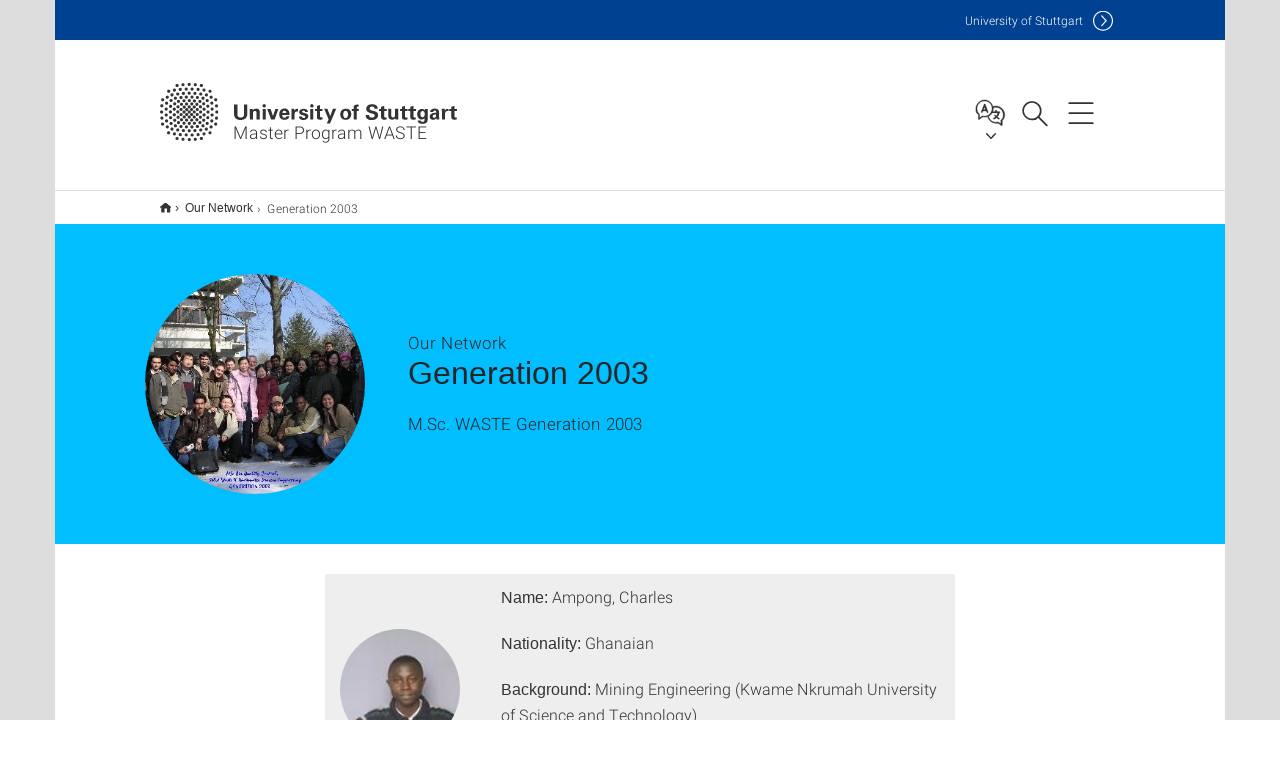

--- FILE ---
content_type: text/html;charset=UTF-8
request_url: https://www.waste.uni-stuttgart.de/our-students-and-alumni/2003/
body_size: 46098
content:
<!DOCTYPE html>
<!--[if lt IE 7]>      <html lang="de" class="no-js lt-ie9 lt-ie8 lt-ie7"> <![endif]-->
<!--[if IE 7]>         <html lang="de" class="no-js lt-ie9 lt-ie8"> <![endif]-->
<!--[if IE 8]>         <html lang="de" class="no-js lt-ie9"> <![endif]-->
<!--[if gt IE 8]><!-->


<!--
===================== version="0.1.29" =====================
-->

<html lang="en" class="no-js"> <!--<![endif]-->

<head>

<!-- start metadata (_metadata.hbs) -->
	<meta charset="UTF-8">
	<meta http-equiv="X-UA-Compatible" content="IE=edge"/>
	<meta name="creator" content="TIK" />
	<meta name="Publisher" content="Universität Stuttgart - TIK" />
	<meta name="Copyright" content="Universität Stuttgart" />
	<meta name="Content-language" content="en" />
	<meta name="Page-type" content="Bildungseinrichtung" />
	<meta name="viewport" content="width=device-width, initial-scale=1.0, shrink-to-fit=no"/>
	<meta name="robots" content="index, follow" />
	<meta name="system" content="20.0.18" />
	<meta name="template" content="3.0" />
	<meta name="Description" content="M.Sc. WASTE Generation 2003"/>	
	<meta name="og:title" content="Generation 2003 | Master Program WASTE | University of Stuttgart" />
	<meta name="og:description" content="M.Sc. WASTE Generation 2003 "/>
	<meta name="og:image" content="https://www.waste.uni-stuttgart.de/img/students/2003/group_1.jpg" />
	<title>Generation 2003 | Master Program WASTE | University of Stuttgart</title><!-- Ende metadata -->


<!-- Styles-Einbindung (_styles.hbs) -->
	<link rel="apple-touch-icon" sizes="180x180" href="/system/modules/de.stuttgart.uni.v3.basics/resources/favicons/apple-touch-icon.png">
            <link rel="icon" type="image/png" sizes="32x32" href="/system/modules/de.stuttgart.uni.v3.basics/resources/favicons/favicon-32x32.png">
            <link rel="icon" type="image/png" sizes="16x16" href="/system/modules/de.stuttgart.uni.v3.basics/resources/favicons/favicon-16x16.png">
            <link rel="manifest" href="/system/modules/de.stuttgart.uni.v3.basics/resources/favicons/site.webmanifest">
            <link rel="mask-icon" href="/system/modules/de.stuttgart.uni.v3.basics/resources/favicons/safari-pinned-tab.svg" color="#ffffff">
            <meta name="msapplication-TileColor" content="#ffffff">
            <meta name="theme-color" content="#ffffff">
		
<link rel="stylesheet" href="/system/modules/de.stuttgart.uni.v3.basics/resources/css/styles.css" type="text/css" >
<link rel="stylesheet" href="/system/modules/de.stuttgart.uni.v3.basics/resources/css/tik.css" type="text/css" >
<link rel="stylesheet" href="/system/modules/de.stuttgart.uni.v3.basics/resources/css/jquery-ui/jquery-ui-1.11.4.min.css" type="text/css" >
<link rel="stylesheet" href="/system/modules/de.stuttgart.uni.v3.basics/resources/css/fancybox/jquery.fancybox357.min.css" type="text/css" >
<link rel="stylesheet" href="/system/modules/de.stuttgart.uni.v3.basics/resources/css/footer/footer.css" type="text/css" >
<link rel="stylesheet" href="/system/modules/de.stuttgart.uni.v3.basics/resources/css/audio/player.css" type="text/css" ><!-- Ende Styles-Einbindung -->

	<!-- Scripts
	================================================== --> 
	
	
<script src="/system/modules/de.stuttgart.uni.v3.basics/resources/js/bootstrap.js"></script>
<script src="/system/modules/de.stuttgart.uni.v3.basics/resources/js/aperto-bootstrap-ie-workaround.js"></script>
<script src="/system/modules/de.stuttgart.uni.v3.basics/resources/js/tik.js"></script>
<script src="/system/modules/de.stuttgart.uni.v3.basics/resources/js/jquery-ui/jquery-ui-1.11.4.min.js"></script>
<script src="/system/modules/de.stuttgart.uni.filters/resources/js/filters.js"></script>
<script src="/system/modules/de.stuttgart.uni.v3.basics/resources/js/fancybox/jquery.fancybox357.min.js"></script>
<script src="/system/modules/de.stuttgart.uni.v3.basics/resources/js/tippy-popper/popper.min.js"></script>
<script src="/system/modules/de.stuttgart.uni.v3.basics/resources/js/tippy-popper/tippy.min.js"></script>
<script src="/system/modules/de.stuttgart.uni.v3.zsb/resources/videointerview/js/dash.all.min.js"></script><style>
		.page-wrap > #page-complete > .container-fluid > .row > div > .row > .col-xs-12,
		.page-wrap > #page-complete > .container-fluid > .row > div > .row > .col-sm-12,
		.page-wrap > #page-complete > .container-fluid > .row > div > .row > .col-md-12,
		.page-wrap > #page-complete > .container-fluid > .row > div > .row > .col-lg-12,
		.page-wrap > #page-complete > .container > .row > div > .row > .col-xs-12,
		.page-wrap > #page-complete > .container > .row > div > .row > .col-sm-12,
		.page-wrap > #page-complete > .container > .row > div > .row > .col-md-12,
		.page-wrap > #page-complete > .container > .row > div > .row > .col-lg-12 {
			padding: 0;
		}
	</style>
</head>

<body class=" is-no-detailpage  is-not-editmode  lang-en ">

<!--googleoff: snippet-->
	
	<!-- start skiplinks (_skiplinks.hbs)-->
	<div class="skip">
		<ul>
			<li><a href="#main">jump to content</a></li>
			<li><a href="#footer">jump to footer</a></li>
		</ul>
	</div>
	<!-- end skiplinks -->

	<!--googleon: snippet-->
	<div  id="header" ><div class="header" data-id="id-5d260521">
      <span data-anchor id="id-5d260521"></span>
              <!-- start header (_header.hbs) -->
              <header class="b-page-header is-subidentity" data-headercontroller="">
                <div class="container">
                  <div class="container-inner">
                    <div class="row">
                      <a class="b-logo" href="https://www.waste.uni-stuttgart.de/">
                        <!--[if gt IE 8]><!-->
                          <img class="logo-rectangle" src="/system/modules/de.stuttgart.uni.v3.basics/resources/img/svg/logo-en.svg" alt="Logo: Universität Stuttgart - zur Startseite" />
                        <img class="logo-rectangle-inverted" src="/system/modules/de.stuttgart.uni.v3.basics/resources/img/svg/logo-inverted-en.svg" alt="Logo: Universität Stuttgart - zur Startseite" />
                        <!--<![endif]-->
                        <!--[if lt IE 9]>
                        <img class="logo-rectangle" src="/system/modules/de.stuttgart.uni.v3.basics/resources/img/png/logo-en.png" alt="Logo: Universität Stuttgart - zur Startseite" />
                        <img class="logo-rectangle-inverted" src="/system/modules/de.stuttgart.uni.v3.basics/resources/img/svg/logo-inverted-en.png" alt="Logo: Universität Stuttgart - zur Startseite" />
                        <![endif]-->

                        <span  class="subidentity ">Master Program WASTE</span>
                        </a>
                      <div class="header-box">

                        <div class="mainidentity">
                              <div class="container-inner">
                                <a href="https://www.uni-stuttgart.de/en/">Uni<span class="hideonmobile">versity of Stuttgart </span></a>
                                </div>
                            </div>
                            <div class="language">
                          <div class="language-box">
                            <span id="language-menu-title" data-tippy-content="Language of this page" data-tippy-placement="left">Language of this page</span>

                            <ul id="language-menu-options" aria-labelledby="language-menu-title" role="menu">
                                <li class="current-language"><strong><abbr data-tippy-content="Current language: American English" data-tippy-placement="left">en</abbr></strong></li></ul>
                            </div>
                        </div>
                        <div id="search" class="search">
                          <button aria-controls="search-box" aria-expanded="false" data-href="#search-box" data-tippy-content="Search" data-tippy-placement="left"><span>Search</span>
                          </button>
                        </div>
                        <div class="nav-button">
								<button class="lines-button" aria-controls="main-nav" aria-expanded="false" data-href="#b-page-nav" data-tippy-content="Main navigation" data-tippy-placement="left">
									<span class="lines">Main navigation</span>
								</button>
							</div>
						<div class="login-main-desktop"></div>
                      </div>
                    </div>
                  </div>
                </div>
                <!-- Start Suche (_search.hbs) -->
                <div class="search-box js-visible" id="search-box" aria-hidden="true">
                  <h2>Search</h2>
                  <div class="container" role="tabpanel">
                    <div class="search-box-inner">
                      <form action="https://www.waste.uni-stuttgart.de/search/">
                        <fieldset>
                          <div class="form-label col-sm-12">
                            <label for="global-search">Suche</label>
                            <input type="search" name="q" placeholder="Search for topics, people, ..." id="global-search" class="autosuggest" />
                          </div>
                          <div class="button">
                            <input aria-label="Start search" type="submit" value="search">
                          </div>
                        </fieldset>
                        <input type="hidden" name="lq" value="" />
                        <input type="hidden" name="reloaded" value=""/>                       
                        <input type="hidden" name="restriction" value=""/>
                        </form>
                    </div>
                  </div>
                </div>
                <!-- Ende Suche -->
                <div class="login-main-mobile js-visible" aria-hidden="false"></div>
                <!-- Ende Login -->
              </header>
              <!-- Ende header -->

              <div class="b-page-nav is-subidentity" id="main-nav" aria-hidden="true">
                <div class="container">
                  <div class="container-inner">
                    <div class="fixed-wrapper">
                      <a class="backto" href="#">back</a>
                      <div class="location" aria-hidden="true">
                        <ul>
                          <li class="on"><span></span></li>
                            <li><span></span></li>
                          <li><span></span></li>
                          <li><span></span></li>
                          <li><span></span></li>
                        </ul>
                      </div>
                    </div>

                    <div class="scroll-wrapper">
                      <nav class="main-navigation" aria-label="Main navigation">
                        <div class="menu-group-box" >
                          <div class="menu-box" data-level="show-level-0">
                            <div class="viewbox" style="position:relative;">
                              <div class="wrapper" style="width: 100%; height: 100%;">
                                <ul class="menu level-0 " id="level-0-0">
	<li class="has-menu"><a href="#level-1-0">Before Studying</a></li>
	<li class="has-menu"><a href="#level-1-1">While Studying</a></li>
	<li class="has-menu"><a href="#level-1-2">After Studying</a></li>
	<li class="has-menu"><a href="#level-1-3">Our Network</a></li>
	<li><a href="https://www.waste.uni-stuttgart.de/contact/">Kontakt</a></li>
</ul>
	<ul class="menu level-1 " id="level-1-0" data-parent="#level-0-0" >
		<li class="overview"><a href="https://www.waste.uni-stuttgart.de/about-us/">Before Studying</a></li>
		<li><a href="https://www.waste.uni-stuttgart.de/about-us/profile/">Profile and Program Overview</a></li>
		<li><a href="https://www.waste.uni-stuttgart.de/about-us/application-requirements/">Admission Requirements</a></li>
		<li><a href="https://www.waste.uni-stuttgart.de/about-us/application-procedure/">Application Procedure</a></li>
		<li><a href="https://www.waste.uni-stuttgart.de/about-us/double-degree---maui/">Double Degree - MAUI</a></li>
		<li><a href="https://www.waste.uni-stuttgart.de/about-us/information-for-admitted-students/">Information for Admitted Students</a></li>
	</ul>
	<ul class="menu level-1 active-list" id="level-1-3" data-parent="#level-0-0"  style="display: block;" aria-expanded="true">
		<li class="overview"><a href="https://www.waste.uni-stuttgart.de/our-students-and-alumni/">Our Network</a></li>
		<li><a href="https://www.waste.uni-stuttgart.de/our-students-and-alumni/2024_1/">Generation 2024</a></li>
		<li><a href="https://www.waste.uni-stuttgart.de/our-students-and-alumni/2023_1/">Generation 2023</a></li>
		<li><a href="https://www.waste.uni-stuttgart.de/our-students-and-alumni/2022/">Generation 2022</a></li>
		<li><a href="https://www.waste.uni-stuttgart.de/our-students-and-alumni/2021/">Generation 2021</a></li>
		<li><a href="https://www.waste.uni-stuttgart.de/our-students-and-alumni/2020/">Generation 2020</a></li>
		<li><a href="https://www.waste.uni-stuttgart.de/our-students-and-alumni/2019/">Generation 2019</a></li>
		<li><a href="https://www.waste.uni-stuttgart.de/our-students-and-alumni/2018/">Generation 2018</a></li>
		<li><a href="https://www.waste.uni-stuttgart.de/our-students-and-alumni/2017/">Generation 2017</a></li>
		<li><a href="https://www.waste.uni-stuttgart.de/our-students-and-alumni/2016/">Generation 2016</a></li>
		<li><a href="https://www.waste.uni-stuttgart.de/our-students-and-alumni/2015/">Generation 2015</a></li>
		<li><a href="https://www.waste.uni-stuttgart.de/our-students-and-alumni/2014/">Generation 2014</a></li>
		<li><a href="https://www.waste.uni-stuttgart.de/our-students-and-alumni/2013/">Generation 2013</a></li>
		<li><a href="https://www.waste.uni-stuttgart.de/our-students-and-alumni/2012/">Generation 2012</a></li>
		<li><a href="https://www.waste.uni-stuttgart.de/our-students-and-alumni/2011/">Generation 2011</a></li>
		<li><a href="https://www.waste.uni-stuttgart.de/our-students-and-alumni/2010/">Generation 2010</a></li>
		<li><a href="https://www.waste.uni-stuttgart.de/our-students-and-alumni/2009/">Generation 2009</a></li>
		<li><a href="https://www.waste.uni-stuttgart.de/our-students-and-alumni/2008/">Generation 2008</a></li>
		<li><a href="https://www.waste.uni-stuttgart.de/our-students-and-alumni/2007/">Generation 2007</a></li>
		<li><a href="https://www.waste.uni-stuttgart.de/our-students-and-alumni/2006/">Generation 2006</a></li>
		<li><a href="https://www.waste.uni-stuttgart.de/our-students-and-alumni/2005/">Generation 2005</a></li>
		<li><a href="https://www.waste.uni-stuttgart.de/our-students-and-alumni/2004/">Generation 2004</a></li>
		<li><a href="https://www.waste.uni-stuttgart.de/our-students-and-alumni/2003/" class="active">Generation 2003</a></li>
		<li><a href="https://www.waste.uni-stuttgart.de/our-students-and-alumni/2002/">Generation 2002</a></li>
		<li><a href="https://www.waste.uni-stuttgart.de/our-students-and-alumni/contact/">Contact</a></li>
	</ul>
	<ul class="menu level-1 " id="level-1-1" data-parent="#level-0-0" >
		<li class="overview"><a href="https://www.waste.uni-stuttgart.de/research/">While Studying</a></li>
		<li><a href="https://www.waste.uni-stuttgart.de/research/lectures-and-exams-registration/">Modules and Lectures</a></li>
		<li><a href="https://www.waste.uni-stuttgart.de/research/german-courses/">German Courses and Key Qualifications</a></li>
		<li><a href="https://www.waste.uni-stuttgart.de/research/key-qualifications/">Internships and Student Research Projects</a></li>
		<li><a href="https://www.waste.uni-stuttgart.de/research/committees/">Committees</a></li>
		<li><a href="https://www.waste.uni-stuttgart.de/research/intercultural-activities/">Intercultural Activities</a></li>
		<li><a href="https://www.waste.uni-stuttgart.de/research/downloads/">Downloads</a></li>
	</ul>
	<ul class="menu level-1 " id="level-1-2" data-parent="#level-0-0" >
		<li class="overview"><a href="https://www.waste.uni-stuttgart.de/teaching/">After Studying</a></li>
		<li><a href="https://www.waste.uni-stuttgart.de/teaching/alumni-networks/">Alumni Networks</a></li>
		<li><a href="https://www.waste.uni-stuttgart.de/teaching/de-registration---m.sc.-waste/">De-registration - M.Sc. WASTE</a></li>
	</ul>
<!-- Navigation: 46 µs --></div>

                            </div>
                          </div>
                        </div>
                      </nav>
                      <a href="#closeNavigation" class="close-nav">close navigation</a>
                      </div>

                  </div><!-- container-inner -->
                </div><!--  container -->
              </div></div>
    <script type="module">
      
      import Login from '/system/modules/de.stuttgart.uni.v3.basics/resources/js/login.mjs'
      new Login("en", "", "", "", "", "", "", "", "", true).init()
    </script>
  </div><div id="wrapper" class="is-subidentity">
		<div id="content">
			<main id="main" class="r-main">
				<div class="main__wrapper" data-js-id="container">
                    <noscript>
                        <div class="alert alert-danger">For full functionality of this site it is necessary to enable JavaScript. Here are the <a href="https://enablejavascript.co/" target="_blank">instructions how to enable JavaScript in your web browser</a>.</div></noscript>
					<!-- Start Segment -->
					<div class="segment is-border-top">
							<div class="container">
								<div class="container-inner">
									<div class="row">
										<div class="col-md-12">
											<!-- Start Breadcrumb (_breadcrumb.hbs) -->
											<nav class="b-breadscroller--default" data-css="b-breadscroller" data-js-module="breadscroller" aria-label="breadcrumb">
													<!--googleoff: snippet-->
													<h2 class="breadscroller__headline">Position within the page tree</h2>
													<div class="breadscroller__controls" data-js-atom="breadscroller-controls">
														<button class="breadscroller__controls-btn is-back" data-js-atom="breadscroller-controls-back">
															<span>Move path to the left</span>
														</button>
														<button class="breadscroller__controls-btn is-forward" data-js-atom="breadscroller-controls-forward">
															<span>Move path to the right</span>
														</button>
													</div>
													<!--googleon: snippet-->
													<div class="breadscroller__content" data-js-atom="breadscroller-container">
														<ol class="breadscroller__list" data-js-atom="breadscroller-list">

															<li class="breadscroller__list-item">
																				<a href="https://www.waste.uni-stuttgart.de/" class="breadscroller__list-element">Home</a>
																			</li>
																		<li class="breadscroller__list-item">
																				<a href="https://www.waste.uni-stuttgart.de/our-students-and-alumni/" class="breadscroller__list-element">Our Network</a>
																			</li>
																		<li class="breadscroller__list-item">
																							<span class="breadscroller__list-element is-active">Generation 2003</span>
																						</li>
																					</ol>
													</div>
												</nav>	
												<!-- Ende Breadcrumb -->
											<!-- Breadcrumb: 452 µs --></div>
									</div>
								</div><!--  container-inner -->
							</div><!-- container -->
						</div>
					<!-- End Segment -->

					<div  id="intro" ><div class="introbox pgelement image-element" style="margin-bottom: 30px;" data-id="id-89dc9ca3">
			<span data-anchor id="id-89dc9ca3"></span>
							
							<div class="segment is-bg-blue  ">
								<div class="container">
									<div class="container-inner">
										<div class="row">
											<div class="c-intro-teaser--default  " data-css="c-intro-teaser">
												<div class="intro-teaser__wrapper">
													<figure class="c-figure--intro-teaser" data-css="c-figure">
															<div class="figure__wrapper">
															
																<picture class="c-picture" data-css="c-picture">
	<img src="https://www.waste.uni-stuttgart.de/img/students/2003/group_1.jpg?__scale=w:220,h:220,cx:50,cy:0,cw:300,ch:300" style=""  alt=""/>
</picture>
</div>
														</figure>
													<div class="intro-teaser__content col-md-9 col-sm-8 col-xs-12">
														<div class="reverse-order">
															<h1  class="intro-teaser__headline">Generation 2003</h1>
															<p  class="intro-teaser__kicker">Our Network</p>
															</div>
														<p >
																M.Sc. WASTE Generation 2003</p>
															</div>
													</div>
											</div>
										</div>
									</div>
								</div>
							</div></div>
	</div><div  id="page-complete" ><div>
		<div class="segment  ">
   <div class="container ">
       <div class="container-inner">
          <div class="row ">
  <div class="col-md-8 oc-container-column col-md-offset-2" ><div class="flexblocks_v3 pgelement" style="margin-bottom: 30px;" data-id="id-90eece32">
					<span data-anchor id="id-90eece32"></span>
						<div class="flexblocks">
		<div>
								<span data-anchor id="id-90eece32-0"></span>
								<div class="absatz">
									<div >
											<table style="height: 4941px; width: 100%; border-collapse: collapse; margin-left: auto; margin-right: auto; vertical-align: middle;" border="0">
<tbody>
<tr style="height: 183px;">
<td style="width: 25.4784%; height: 183px;">
<p>&nbsp;</p>
<p><img style="border-radius: 50%; width: 120px; height: 120px;" src="https://www.waste.uni-stuttgart.de/img/students/2003/ampong.jpg?__scale=h:100,w:100,cx:0,cy:0,ch:100,cw:100" alt="ampong" /></p>
</td>
<td style="width: 74.5216%; height: 183px;">
<p><strong>Name:</strong> Ampong, Charles</p>
<p><strong>Nationality:</strong> Ghanaian</p>
<p><strong>Background:</strong> Mining Engineering (Kwame Nkrumah University of Science and Technology)</p>
</td>
</tr>
<tr style="height: 183px;">
<td style="width: 25.4784%; height: 183px;">
<p>&nbsp;</p>
<p><img style="border-radius: 50%; width: 120px; height: 120px;" src="https://www.waste.uni-stuttgart.de/img/students/2003/anderlohr.jpg?__scale=h:100,w:100,cx:0,cy:0,ch:100,cw:100" alt="anderlohr" /></p>
</td>
<td style="width: 74.5216%; height: 183px;">
<p><strong>Name:</strong> Anderlohr, Jörg</p>
<p><strong>Nationality:</strong> German</p>
<p><strong>Background:</strong> Maschinenbau (Berufsakademie Mosbach)</p>
</td>
</tr>
<tr style="height: 183px;">
<td style="width: 25.4784%; height: 183px;">
<p>&nbsp;</p>
<p><img style="border-radius: 50%; width: 120px; height: 120px;" src="https://www.waste.uni-stuttgart.de/img/students/2003/cao.jpg?__scale=h:100,w:100,cx:0,cy:0,ch:100,cw:100" alt="cao" /></p>
</td>
<td style="width: 74.5216%; height: 183px;">
<p><strong>Name:</strong> Cao, Long</p>
<p><strong>Nationality:</strong> Chinese</p>
<p><strong>Background:</strong> Mechanical and Power Engineering (Harbin University of Science and Technology)</p>
</td>
</tr>
<tr style="height: 183px;">
<td style="width: 25.4784%; height: 183px;">
<p>&nbsp;</p>
<p><img style="border-radius: 50%; width: 120px; height: 120px;" src="https://www.waste.uni-stuttgart.de/img/students/2003/deveci.jpg?__scale=h:100,w:100,cx:0,cy:0,ch:220,cw:220" alt="deveci" /></p>
</td>
<td style="width: 74.5216%; height: 183px;">
<p><strong>Name:</strong> Deveci, Volkan</p>
<p><strong>Nationality:</strong> Turkish</p>
<p><strong>Background:</strong> Environemental Engineering (Middle East Technical University)</p>
</td>
</tr>
<tr style="height: 183px;">
<td style="width: 25.4784%; height: 183px;">
<p>&nbsp;</p>
<p><img style="border-radius: 50%; width: 120px; height: 120px;" src="https://www.waste.uni-stuttgart.de/img/students/2003/dometi.jpg?__scale=h:100,w:100,cx:0,cy:0,ch:100,cw:100" alt="dometi" /></p>
</td>
<td style="width: 74.5216%; height: 183px;">
<p><strong>Name:</strong> Dometi Anil, Kumar</p>
<p><strong>Nationality:</strong> Indian</p>
<p><strong>Background:</strong> Mechanical Engineering (Osmanis University)</p>
</td>
</tr>
<tr style="height: 183px;">
<td style="width: 25.4784%; height: 183px;">
<p>&nbsp;</p>
<p><img style="border-radius: 50%; width: 120px; height: 120px;" src="https://www.waste.uni-stuttgart.de/img/students/2003/dunnu.jpg?__scale=h:100,w:100,cx:0,cy:0,ch:100,cw:100" alt="dunnu" /></p>
</td>
<td style="width: 74.5216%; height: 183px;">
<p><strong>Name:</strong> Dunnu, Gregory</p>
<p><strong>Nationality:</strong> Ghanian</p>
<p><strong>Background:</strong> Mining Engineering (Kwame Nkrumah University of Science and Technology)</p>
</td>
</tr>
<tr style="height: 183px;">
<td style="width: 25.4784%; height: 183px;">
<p>&nbsp;</p>
<p><img style="border-radius: 50%; width: 120px; height: 120px;" src="https://www.waste.uni-stuttgart.de/img/students/2003/emani.jpg?__scale=h:100,w:100,cx:0,cy:0,ch:100,cw:100" alt="emani" /></p>
</td>
<td style="width: 74.5216%; height: 183px;">
<p><strong>Name:</strong> Emani, Srinivasa Rao</p>
<p><strong>Nationality:</strong> Indian</p>
<p><strong>Background:</strong> Mechanical Engineering (Andhra University)</p>
</td>
</tr>
<tr style="height: 183px;">
<td style="width: 25.4784%; height: 183px;">
<p>&nbsp;</p>
<p><img style="border-radius: 50%; width: 120px; height: 120px;" src="https://www.waste.uni-stuttgart.de/img/students/2003/escalante_mora.jpg?__scale=h:100,w:100,cx:0,cy:0,ch:100,cw:100" alt="escalante" /></p>
</td>
<td style="width: 74.5216%; height: 183px;">
<p><strong>Name:</strong> Escalante Mora, Nicolás</p>
<p><strong>Nationality:</strong> Colombian</p>
<p><strong>Background:</strong> Civil Engineering (Universidad de los Andes)</p>
</td>
</tr>
<tr style="height: 183px;">
<td style="width: 25.4784%; height: 183px;">
<p>&nbsp;</p>
<p><img style="border-radius: 50%; width: 120px; height: 120px;" src="https://www.waste.uni-stuttgart.de/img/students/2003/espinoza.jpg?__scale=h:100,w:100,cx:0,cy:0,ch:100,cw:100" alt="espinoza" /></p>
</td>
<td style="width: 74.5216%; height: 183px;">
<p><strong>Name:</strong> Espinoza &nbsp;Arcienega, Maria Alejandra</p>
<p><strong>Nationality:</strong> Bolivian</p>
<p><strong>Background:</strong> Environemental and Natural Resource Engineering (Universidad de Viña Del Mar)</p>
</td>
</tr>
<tr style="height: 183px;">
<td style="width: 25.4784%; height: 183px;">
<p>&nbsp;</p>
<p><img style="border-radius: 50%; width: 120px; height: 120px;" src="https://www.waste.uni-stuttgart.de/img/students/2003/fuetterer.jpg?__scale=h:100,w:100,cx:0,cy:0,ch:100,cw:100" alt="fuetterer" /></p>
</td>
<td style="width: 74.5216%; height: 183px;">
<p><strong>Name:</strong> Fütterer, Nadine</p>
<p><strong>Nationality:</strong> German</p>
<p><strong>Background:</strong> Flächen- und Stoffrecycling (FH Nordhausen)</p>
</td>
</tr>
<tr style="height: 183px;">
<td style="width: 25.4784%; height: 183px;">
<p>&nbsp;</p>
<p><img style="border-radius: 50%; width: 120px; height: 120px;" src="https://www.waste.uni-stuttgart.de/img/students/2003/goka.jpg?__scale=h:100,w:100,cx:0,cy:0,ch:100,cw:100" alt="goka" /></p>
</td>
<td style="width: 74.5216%; height: 183px;">
<p><strong>Name:</strong> Thrimurthulu, Goka</p>
<p><strong>Nationality:</strong> Indian</p>
<p><strong>Background:</strong> Chemical Engineering (Nagarjuna Institute of Technology &amp; Science)</p>
</td>
</tr>
<tr style="height: 183px;">
<td style="width: 25.4784%; height: 183px;">
<p>&nbsp;</p>
<p><img style="border-radius: 50%; width: 120px; height: 120px;" src="https://www.waste.uni-stuttgart.de/img/students/2003/karluvali.jpg?__scale=h:100,w:100,cx:0,cy:0,ch:100,cw:100" alt="karluvali" /></p>
</td>
<td style="width: 74.5216%; height: 183px;">
<p><strong>Name:</strong> Karluvali, Arda</p>
<p><strong>Nationality:</strong> Turkish</p>
<p><strong>Background:</strong> Environmental Engineering (Middle East Technical University)</p>
</td>
</tr>
<tr style="height: 183px;">
<td style="width: 25.4784%; height: 183px;">
<p>&nbsp;</p>
<p><img style="border-radius: 50%; width: 120px; height: 120px;" src="https://www.waste.uni-stuttgart.de/img/students/2003/ketibuah.jpg?__scale=h:100,w:100,cx:0,cy:0,ch:100,cw:100" alt="ketibuah" /></p>
</td>
<td style="width: 74.5216%; height: 183px;">
<p><strong>Name:</strong> Ketibuah, Evelyn A. S.</p>
<p><strong>Nationality:</strong> Ghanaian</p>
<p><strong>Background:</strong> Biochemistry (University of Ghana)</p>
</td>
</tr>
<tr style="height: 183px;">
<td style="width: 25.4784%; height: 183px;">
<p>&nbsp;</p>
<p><img style="border-radius: 50%; width: 120px; height: 120px;" src="https://www.waste.uni-stuttgart.de/img/students/2003/kobya.jpg?__scale=h:100,w:100,cx:0,cy:0,ch:100,cw:100" alt="kobya" /></p>
</td>
<td style="width: 74.5216%; height: 183px;">
<p><strong>Name:</strong> Kobya, Duygu</p>
<p><strong>Nationality:</strong> Turkish</p>
<p><strong>Background:</strong> Chemical Engineering (Istanbul Technical University)</p>
</td>
</tr>
<tr style="height: 183px;">
<td style="width: 25.4784%; height: 183px;">
<p>&nbsp;</p>
<p><img style="border-radius: 50%; width: 120px; height: 120px;" src="https://www.waste.uni-stuttgart.de/img/students/2003/lauhawee.jpg?__scale=h:100,w:100,cx:0,cy:0,ch:100,cw:100" alt="lauhawee" /></p>
</td>
<td style="width: 74.5216%; height: 183px;">
<p><strong>Name:</strong> Lauhawee, Pakorn</p>
<p><strong>Nationality:</strong> Thai</p>
<p><strong>Background:</strong> Civil Engineering (Thammasat University)</p>
</td>
</tr>
<tr style="height: 183px;">
<td style="width: 25.4784%; height: 183px;">
<p>&nbsp;</p>
<p><img style="border-radius: 50%; width: 120px; height: 120px;" src="https://www.waste.uni-stuttgart.de/img/students/2003/li.jpg?__scale=h:100,w:100,cx:0,cy:0,ch:100,cw:100" alt="li" /></p>
</td>
<td style="width: 74.5216%; height: 183px;">
<p><strong>Name:</strong> Li, Jing Jing</p>
<p><strong>Nationality:</strong> Chinese</p>
<p><strong>Background:</strong> Environmental Planning and Management (Nankai University)</p>
</td>
</tr>
<tr style="height: 183px;">
<td style="width: 25.4784%; height: 183px;">
<p>&nbsp;</p>
<p><img style="border-radius: 50%; width: 120px; height: 120px;" src="https://www.waste.uni-stuttgart.de/img/students/2003/liu.jpg?__scale=h:100,w:100,cx:0,cy:0,ch:100,cw:100" alt="liu" /></p>
</td>
<td style="width: 74.5216%; height: 183px;">
<p><strong>Name:</strong> Liu, Wei</p>
<p><strong>Nationality:</strong> Chinese</p>
<p><strong>Background:</strong> Environmental Engineering (Lanzhou Railway Institute (Lanzhou Jiaotong University))</p>
</td>
</tr>
<tr style="height: 183px;">
<td style="width: 25.4784%; height: 183px;">
<p>&nbsp;</p>
<p><img style="border-radius: 50%; width: 120px; height: 120px;" src="https://www.waste.uni-stuttgart.de/img/students/2003/lu.jpg?__scale=h:100,w:100,cx:0,cy:0,ch:100,cw:100" alt="lu" /></p>
</td>
<td style="width: 74.5216%; height: 183px;">
<p><strong>Name:</strong> Lu, Yinan</p>
<p><strong>Nationality:</strong> Chinese</p>
<p><strong>Background:</strong> Heizungs-, Lüftungs- und Klimatisierungstechnik (Tongji University)</p>
</td>
</tr>
<tr style="height: 183px;">
<td style="width: 25.4784%; height: 183px;">
<p>&nbsp;</p>
<p><img style="border-radius: 50%; width: 120px; height: 120px;" src="https://www.waste.uni-stuttgart.de/img/students/2003/marajan.jpg?__scale=h:100,w:100,cx:0,cy:0,ch:100,cw:100" alt="marajan" /></p>
</td>
<td style="width: 74.5216%; height: 183px;">
<p><strong>Name:</strong> Marajan, Caroline</p>
<p><strong>Nationality:</strong> Malaysian</p>
<p><strong>Background:</strong> Civil Engineering (Universiti Teknologi Mara)</p>
</td>
</tr>
<tr style="height: 183px;">
<td style="width: 25.4784%; height: 183px;">
<p>&nbsp;</p>
<p><img style="border-radius: 50%; width: 120px; height: 120px;" src="https://www.waste.uni-stuttgart.de/img/students/2003/oduro.jpg?__scale=h:100,w:100,cx:0,cy:0,ch:100,cw:100" alt="oduro" /></p>
</td>
<td style="width: 74.5216%; height: 183px;">
<p><strong>Name:</strong> Oduro Appiah,Kwaku</p>
<p><strong>Nationality:</strong> Ghanaian</p>
<p><strong>Background:</strong> Geological Engineering (Kwame Nkrumah University of Science and Technology)</p>
</td>
</tr>
<tr style="height: 183px;">
<td style="width: 25.4784%; height: 183px;">
<p>&nbsp;</p>
<p><img style="border-radius: 50%; width: 120px; height: 120px;" src="https://www.waste.uni-stuttgart.de/img/students/2003/schwarz.jpg?__scale=h:100,w:100,cx:0,cy:0,ch:100,cw:100" alt="schwarz" /></p>
</td>
<td style="width: 74.5216%; height: 183px;">
<p><strong>Name:</strong> Schwarz, Wolfgang</p>
<p><strong>Nationality:</strong> German</p>
<p><strong>Background:</strong> Maschinenbau (Staatliches Berufspädagogisches Institut Stuttgart)</p>
</td>
</tr>
<tr style="height: 183px;">
<td style="width: 25.4784%; height: 183px;">
<p>&nbsp;</p>
<p><img style="border-radius: 50%; width: 120px; height: 120px;" src="https://www.waste.uni-stuttgart.de/img/students/2003/zenteno_tovar.jpg?__scale=h:100,w:100,cx:0,cy:0,ch:100,cw:100" alt="zenteno" /></p>
</td>
<td style="width: 74.5216%; height: 183px;">
<p><strong>Name:</strong> Zenteno Tovar, León Javier</p>
<p><strong>Nationality:</strong> Mexican</p>
<p><strong>Background:</strong> Chemical and System Engineering (Instituto Tecnologico Y de Estudios Superiores de Monterrey)</p>
</td>
</tr>
<tr style="height: 183px;">
<td style="width: 25.4784%; height: 183px;">
<p>&nbsp;</p>
<p><img style="border-radius: 50%; width: 120px; height: 120px;" src="https://www.waste.uni-stuttgart.de/img/students/2003/zobu.jpg?__scale=h:100,w:100,cx:0,cy:0,ch:100,cw:100" alt="zobu" /></p>
</td>
<td style="width: 74.5216%; height: 183px;">
<p><strong>Name:</strong> Zobu, Haydar</p>
<p><strong>Nationality:</strong> Turkish</p>
<p><strong>Background:</strong> Environmental Engineering (Middle East Technical University)</p>
</td>
</tr>
</tbody>
</table></div>
									</div>
								</div></div>
</div></div>         </div>
      </div>
   </div>
</div></div>	
<div>
		<div class="segment  ">
   <div class="container ">
       <div class="container-inner">
          <div class="row "><div class="oc-container-column col-sm-4 col-md-3 col-sm-push-7 col-md-push-6 col-md-offset-2" ></div><div class="oc-container-column col-sm-7 col-md-6 col-sm-pull-4 col-md-pull-3" ></div>         </div>
      </div>
   </div>
</div></div>	
<div>
		<div class="segment  ">
   <div class="container ">
       <div class="container-inner">
          <div class="row ">
  <div class="col-md-8 oc-container-column col-md-offset-2" ></div>         </div>
      </div>
   </div>
</div></div>	
<div>
		<div class="segment  ">
   <div class="container ">
       <div class="container-inner">
          <div class="row "><div class="col-sm-4 col-md-3 oc-container-column col-md-offset-1" ></div><div class="col-sm-8 col-md-6 oc-container-column" ></div>         </div>
      </div>
   </div>
</div></div>	
<div>
		<div class="segment colsfullwidth  ">
  <div class="container "><div class="col-md-12 oc-container-column" ></div>  </div>
</div>
<div style="clear:both;"></div></div>	
<div>
		<div class="segment  ">
   <div class="container ">
       <div class="container-inner">
          <div class="row ">
  <div class="col-md-8 oc-container-column col-md-offset-2" ></div>         </div>
      </div>
   </div>
</div></div>	
</div><div  id="contact" ></div></div>
			</main><!-- end main -->
		</div><!-- end content -->
	</div><!-- end wrapper -->
			
		
	<!-- Start Footer (_footer.hbs) -->
	<footer class="r-page-footer">

		<div  id="footer" ><div class="footer-wrapper" data-id="id-5d14edce">
                    <div class="local-contact-footer">
                                <div class="container">
                                    <div class="container-inner">
                                        <div class="row">
                                            <section class="b-social-media">
                                                <div class="col-md-3">
                                                    <h3 class="linklist__title">Here you can reach us</h3>
                                                </div>
                                                <div class="col-md-9">
                                                    <div class="c-linklist--footer-socials" data-css="c-linklist">
                                                        <ul class="linklist__list">
                                                            <li class="linklist__entry"><a href="https://www.waste.uni-stuttgart.de/contact/"><span class="xs-icon-white contact"></span>Contact</a></li>
                                                        </ul>
                                                    </div>
                                                </div>
                                            </section>
                                        </div>
                                    </div>
                                </div>
                            </div>
                        <div class="global-rich-footer">
                        <span data-anchor id="id-5d14edce"></span>
                        <div class="container">
                            <div class="container-inner">
                                <div class="row" style="margin-bottom:20px;">
                                    <div class="col-md-3">
                                        <a href="https://www.uni-stuttgart.de/en/">
                                                <img class="logo-rectangle-inverted-footer" src="/system/modules/de.stuttgart.uni.v3.basics/resources/img/svg/logo-inverted-en.svg" alt="Logo: Universität Stuttgart - zur Startseite" />
                                            </a>
                                        </div>
                                    <div class="col-md-9">
                                        <div class="col-md-12 c-linklist--footer-socials" data-css="c-linklist">
                                            <ul class="linklist__list">
                                                    <li class="linklist__entry"><a href="https://www.facebook.com/Universitaet.Stuttgart"                     class="linklist__link is-facebook"  target="_blank">Icon: Facebook</a><br>Facebook</li>
                                                    <li class="linklist__entry"><a href="https://www.instagram.com/unistuttgart/"                             class="linklist__link is-instagram" target="_blank">Icon: Instagram</a><br>Instagram</li>
                                                        <li class="linklist__entry"><a href="https://bsky.app/profile/unistuttgart.bsky.social"                   class="linklist__link is-bluesky"   target="_blank">Icon: Bluesky</a><br>Bluesky</li>
                                                    <li class="linklist__entry"><a href="https://bawü.social/@Uni_Stuttgart"                                  class="linklist__link is-mastodon"  target="_blank">Icon: Mastodon</a><br>Mastodon</li>
                                                    <li class="linklist__entry"><a href="https://www.youtube.com/user/UniStuttgartTV"                         class="linklist__link is-youtube"   target="_blank">Icon: YouTube</a><br>YouTube</li>
                                                    <li class="linklist__entry"><a href="https://www.linkedin.com/school/universit%C3%A4t-stuttgart/"         class="linklist__link is-linkedin"  target="_blank">Icon: LinkedIn</a><br>LinkedIn</li>
                                                    <li class="linklist__entry"><a href="https://www.usus.uni-stuttgart.de/en/" class="linklist__link is-usus"                     >Icon: USUS-Blog</a><br>USUS-Blog</li>
                                                    </ul>
                                            </div>
                                    </div>
                                </div>
                                <div class="row">
                                    <section class="col-md-3 col-sm-6 b-service-links">
                                            <div class="c-linklist--footer-service-links" data-css="c-linklist">
                                                <div class="linklist pgelement" style="margin-bottom: 30px;" data-id="id-25c4a5f0">
			<span data-anchor id="id-25c4a5f0"></span>
			
			<h3 class="linklist__title">Audience</h3>
									<ul class="linklist__list">
											<li class="linklist__entry">
														<a href="https://www.student.uni-stuttgart.de/en/" class="linklist__link">Students</a>
															</li>
												<li class="linklist__entry">
														<a href="https://www.beschaeftigte.uni-stuttgart.de/" class="linklist__link">Employees</a>
															</li>
												<li class="linklist__entry">
														<a href="https://www.uni-stuttgart.de/en/alumni-supporters/" class="linklist__link">Alumni and supporters</a>
															</li>
												<li class="linklist__entry">
														<a href="#" class="linklist__link">Industry</a>
															</li>
												</ul></div>
	</div>
                                        </section>
                                    <section class="col-md-3 col-sm-6 b-service-links">
                                            <div class="c-linklist--footer-service-links" data-css="c-linklist">
                                                <div class="linklist pgelement" style="margin-bottom: 30px;" data-id="id-25fdb752">
			<span data-anchor id="id-25fdb752"></span>
			
			<h3 class="linklist__title">Formalities</h3>
									<ul class="linklist__list">
											<li class="linklist__entry">
														<a href="https://www.uni-stuttgart.de/en/legal-notice/" class="linklist__link">Legal notice</a>
															</li>
												<li class="linklist__entry">
														<a href="https://www.uni-stuttgart.de/en/privacy-notice/" class="linklist__link">Privacy notice</a>
															</li>
												<li class="linklist__entry">
														<a href="https://www.uni-stuttgart.de/en/statement-accessibility/" class="linklist__link">Accessibility</a>
															</li>
												<li class="linklist__entry">
														<a href="https://www.uni-stuttgart.de/en/university/profile/certificates/" class="linklist__link">Certificates</a>
															</li>
												<li class="linklist__entry">
														<a href="https://www.uni-stuttgart.de/en/general-terms-and-conditions/" class="linklist__link">AGB</a>
															</li>
												</ul></div>
	</div>
                                        </section>
                                    <section class="col-md-3 col-sm-6 b-service-links">
                                            <div class="c-linklist--footer-service-links" data-css="c-linklist">
                                                <div class="linklist pgelement" style="margin-bottom: 30px;" data-id="id-263b5c94">
			<span data-anchor id="id-263b5c94"></span>
			
			<h3 class="linklist__title">Services</h3>
									<ul class="linklist__list">
											<li class="linklist__entry">
														<a href="https://www.uni-stuttgart.de/en/university/contact/" class="linklist__link">Contact</a>
															</li>
												<li class="linklist__entry">
														<a href="https://www.uni-stuttgart.de/en/press/" class="linklist__link">Press</a>
															</li>
												<li class="linklist__entry">
														<a href="https://www.stellenwerk.de/stuttgart/" class="linklist__link">Jobs</a>
															</li>
												<li class="linklist__entry">
														<a href="https://careers.uni-stuttgart.de/?locale=en_US" class="linklist__link">Apply for a Doctorate or Postdoc</a>
															</li>
												<li class="linklist__entry">
														<a href="https://unishop-stuttgart.de/en/" class="linklist__link">Uni-Shop</a>
															</li>
												</ul></div>
	</div>
                                        </section>
                                    <section class="col-md-3 col-sm-6 b-service-links">
                                            <div class="c-linklist--footer-service-links" data-css="c-linklist">
                                                <div class="linklist pgelement" style="margin-bottom: 30px;" data-id="id-267bc0f6">
			<span data-anchor id="id-267bc0f6"></span>
			
			<h3 class="linklist__title">Organization</h3>
									<ul class="linklist__list">
											<li class="linklist__entry">
														<a href="https://www.uni-stuttgart.de/en/university/faculties-institutes/" class="linklist__link">Faculties and Institutes</a>
															</li>
												<li class="linklist__entry">
														<a href="https://www.uni-stuttgart.de/en/university/facilities/" class="linklist__link">Facilities</a>
															</li>
												<li class="linklist__entry">
														<a href="https://www.uni-stuttgart.de/en/university/organization/administration/" class="linklist__link">Central Administration</a>
															</li>
												</ul></div>
	</div>
                                        </section>
                                    </div>
                            </div>
                        </div>
                    </div>
                </div>
            </div></footer>
	<!-- Ende footer-->	

	<div class="b-scroll-to-top" data-css="b-scroll-to-top" data-js-module="scroll-to-top">
		<a href="#wrapper" class="scroll-to-top__link" data-js-atom="to-top-link">To the top of the page</a>
	</div>
	
	<!-- Piwik Beginn -->
			<script>
			  var _paq = _paq || [];
			  _paq.push(['disableCookies']);
			  _paq.push(['trackPageView']);
			  _paq.push(['enableLinkTracking']);
			  _paq.push(['MediaAnalytics::enableDebugMode']);
			  (function() {
				var u="https://www.uni-stuttgart.de/piwik/";
				_paq.push(['setTrackerUrl', u+'piwik.php']);
				_paq.push(['setSiteId', 408]);
				var d=document, g=d.createElement('script'), s=d.getElementsByTagName('script')[0];
				g.type='text/javascript'; g.async=true; g.defer=true; g.src=u+'piwik.js'; s.parentNode.insertBefore(g,s);
			  })();
			</script>
			<noscript><p><img src="https://www.uni-stuttgart.de/piwik/piwik.php?idsite=408" style="border:0;" alt="" /></p></noscript>
			<!-- End Piwik Code -->
		</body>
</html>
<!-- Complete time for this page: 361 ms -->